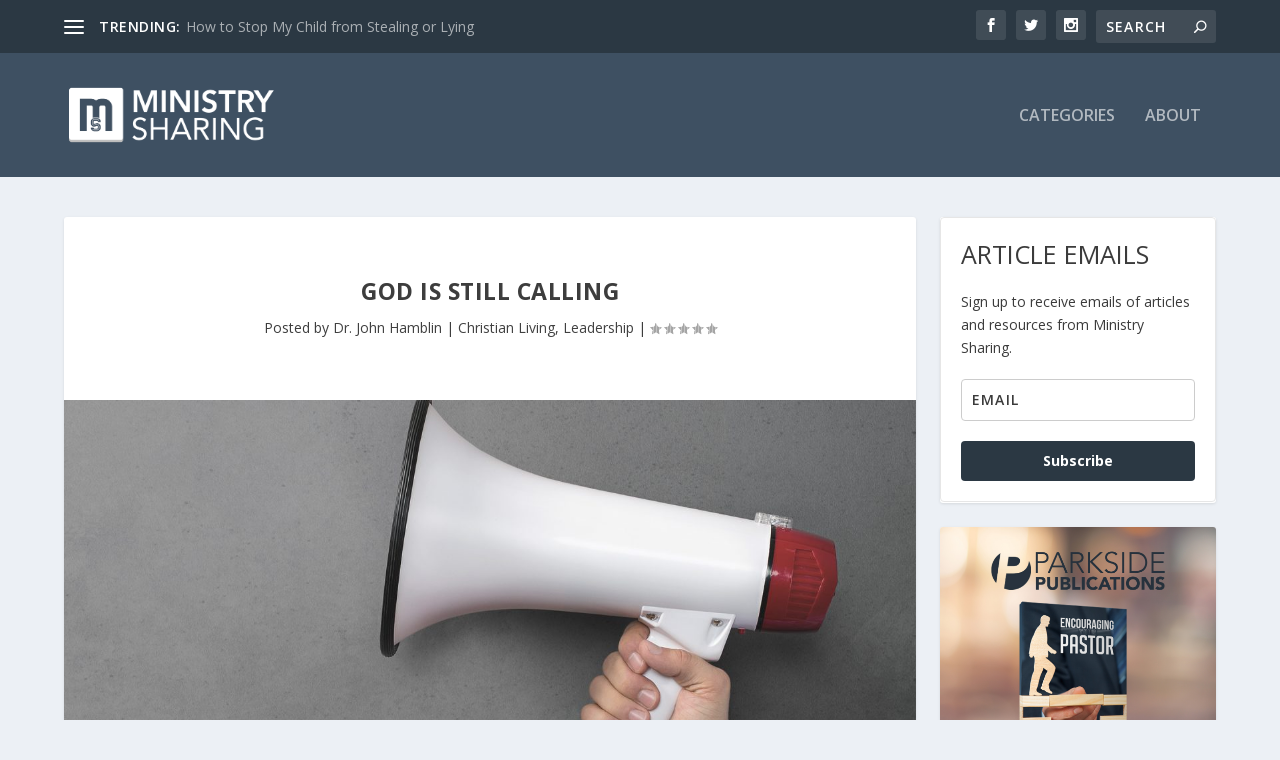

--- FILE ---
content_type: application/javascript
request_url: https://app.mailerlite.com/proxy/abdata/?url=/1257/1257382/webforms/c9c3w3/1033/1033056/embed.js&v=1769708216
body_size: 1963
content:
window[window.MailerLiteObject || "ml"]("forms", "load", "1033056", "<style type=\"text\/css\">\n  \/* LOADER *\/\n  \t\t.ml-form-embedSubmitLoad {\n  \t\t  display: inline-block;\n  \t\t  width: 20px; \n  \t\t  height: 20px;\n  \t\t}\n  \t\t.ml-form-embedSubmitLoad:after {\n  \t\t  content: \" \";\n  \t\t  display: block;\n  \t\t  width: 11px;\n  \t\t  height: 11px;\n  \t\t  margin: 1px;\n  \t\t  border-radius: 50%;\n  \t\t  border: 4px solid #fff;\n  \t\t  border-color: #ffffff #ffffff #ffffff transparent;\n  \t\t  animation: ml-form-embedSubmitLoad 1.2s linear infinite;\n  \t\t}\n  \t\t@keyframes ml-form-embedSubmitLoad {\n  \t\t  0% {\n  \t\t\ttransform: rotate(0deg);\n  \t\t  }\n  \t\t  100% {\n  \t\t\ttransform: rotate(360deg);\n  \t\t  }\n  \t\t}\n        #mlb2-1033056.ml-form-embedContainer {\n          box-sizing: border-box;\n          display: table;\n          height: 100%;\n          margin: 0 auto;\n          position: static;\n          width: 100% !important;\n        }\n        #mlb2-1033056.ml-form-embedContainer h4,\n        #mlb2-1033056.ml-form-embedContainer p,\n        #mlb2-1033056.ml-form-embedContainer span,\n        #mlb2-1033056.ml-form-embedContainer button {\n          text-transform: none !important;\n          letter-spacing: normal !important;\n        }\n        #mlb2-1033056.ml-form-embedContainer .ml-form-embedWrapper {\n          background-color: #fff;\n             \n          border-width: 1px;\n          border-color: #e6e6e6;\n          border-radius: 4px;\n          border-style: solid;\n          box-sizing: border-box;\n          display: inline-block !important;\n          margin: 0;\n          padding: 0;\n          position: relative; \n                }\n        #mlb2-1033056.ml-form-embedContainer .ml-form-embedWrapper.embedPopup,\n        #mlb2-1033056.ml-form-embedContainer .ml-form-embedWrapper.embedDefault { width: 400px; }\n        #mlb2-1033056.ml-form-embedContainer .ml-form-embedWrapper.embedForm { max-width: 400px; width: 100%; }\n        #mlb2-1033056.ml-form-embedContainer .ml-form-align-left { text-align: left; }\n        #mlb2-1033056.ml-form-embedContainer .ml-form-align-center { text-align: center; }\n        #mlb2-1033056.ml-form-embedContainer .ml-form-align-default { display: table-cell !important; vertical-align: middle !important; text-align: center !important; }\n        #mlb2-1033056.ml-form-embedContainer .ml-form-align-right { text-align: right; }\n        #mlb2-1033056.ml-form-embedContainer .ml-form-embedWrapper .ml-form-embedHeader img {\n          border-top-left-radius: 4px;\n          border-top-right-radius: 4px;\n          height: auto;\n          width: 100%;\n        }\n        #mlb2-1033056.ml-form-embedContainer .ml-form-embedWrapper .ml-form-embedBody,\n        #mlb2-1033056.ml-form-embedContainer .ml-form-embedWrapper .ml-form-successBody {\n          padding: 20px 20px 0 20px;\n        }\n        #mlb2-1033056.ml-form-embedContainer .ml-form-embedWrapper .ml-form-embedBody.ml-form-embedBodyHorizontal {\n          padding-bottom: 0;\n        }\n        #mlb2-1033056.ml-form-embedContainer .ml-form-embedWrapper .ml-form-embedBody .ml-form-embedContent,\n        #mlb2-1033056.ml-form-embedContainer .ml-form-embedWrapper .ml-form-successBody .ml-form-successContent {\n          margin: 0 0 20px 0;\n        }\n        #mlb2-1033056.ml-form-embedContainer .ml-form-embedWrapper .ml-form-embedBody .ml-form-embedContent h4,\n        #mlb2-1033056.ml-form-embedContainer .ml-form-embedWrapper .ml-form-successBody .ml-form-successContent h4 {\n          color: #3b3b3b;\n          font-family: 'Open Sans', Arial, Helvetica, sans-serif;\n          font-size: 25px;\n          font-weight: 400;\n          margin: 0 0 10px 0;\n          text-align: left;\n          word-break: break-word;\n        }\n        #mlb2-1033056.ml-form-embedContainer .ml-form-embedWrapper .ml-form-embedBody .ml-form-embedContent p,\n        #mlb2-1033056.ml-form-embedContainer .ml-form-embedWrapper .ml-form-successBody .ml-form-successContent p {\n          color: #3b3b3b;\n          font-family: 'Open Sans', Arial, Helvetica, sans-serif;\n      \t\tfont-size: 14px;\n      \t\tfont-weight: 400;\n          margin: 0 0 10px 0;\n          text-align: left;\n        }\n        #mlb2-1033056.ml-form-embedContainer .ml-form-embedWrapper .ml-form-embedBody .ml-form-embedContent ul,\n        #mlb2-1033056.ml-form-embedContainer .ml-form-embedWrapper .ml-form-embedBody .ml-form-embedContent ol,\n        #mlb2-1033056.ml-form-embedContainer .ml-form-embedWrapper .ml-form-successBody .ml-form-successContent ul,\n        #mlb2-1033056.ml-form-embedContainer .ml-form-embedWrapper .ml-form-successBody .ml-form-successContent ol {\n          color: #3b3b3b;\n          font-family: 'Open Sans', Arial, Helvetica, sans-serif;\n      \t\tfont-size: 14px;\n        }\n        #mlb2-1033056.ml-form-embedContainer .ml-form-embedWrapper .ml-form-embedBody .ml-form-embedContent p a,\n        #mlb2-1033056.ml-form-embedContainer .ml-form-embedWrapper .ml-form-successBody .ml-form-successContent p a {\n          color: #3b3b3b;\n          text-decoration: underline;\n        }\n        #mlb2-1033056.ml-form-embedContainer .ml-form-embedWrapper .ml-form-embedBody .ml-form-embedContent p:last-child,\n        #mlb2-1033056.ml-form-embedContainer .ml-form-embedWrapper .ml-form-successBody .ml-form-successContent p:last-child {\n          margin: 0;\n        }     \n        #mlb2-1033056.ml-form-embedContainer .ml-form-embedWrapper .ml-form-embedBody form {\n          margin: 0;\n          width: 100%;\n        }\n        #mlb2-1033056.ml-form-embedContainer .ml-form-embedWrapper .ml-form-embedBody .ml-form-formContent,\n        #mlb2-1033056.ml-form-embedContainer .ml-form-embedWrapper .ml-form-embedBody .ml-form-checkboxRow {\n          margin: 0 0 20px 0;\n          width: 100%;    \n        }      \n        #mlb2-1033056.ml-form-embedContainer .ml-form-embedWrapper .ml-form-embedBody .ml-form-formContent.horozintalForm {        \n          margin: 0;\n          padding: 0 0 20px 0;\n        }     \n        #mlb2-1033056.ml-form-embedContainer .ml-form-embedWrapper .ml-form-embedBody .ml-form-fieldRow {\n          margin: 0 0 10px 0;\n          width: 100%;\n        }\n        #mlb2-1033056.ml-form-embedContainer .ml-form-embedWrapper .ml-form-embedBody .ml-form-fieldRow.ml-last-item {\n          margin: 0;\n        }\n        #mlb2-1033056.ml-form-embedContainer .ml-form-embedWrapper .ml-form-embedBody .ml-form-fieldRow.ml-formfieldHorizintal {\n          margin: 0;\n        }      \n        #mlb2-1033056.ml-form-embedContainer .ml-form-embedWrapper .ml-form-embedBody .ml-form-fieldRow input {\n          background-color: #ffffff !important;\n          color: #3b3b3b !important;\n          border-color: #cccccc !important;\n          border-radius: 4px !important;\n          border-style: solid !important;\n          border-width: 1px !important;\n          font-size: 14px !important;\n          line-height: 20px !important;\n          padding: 10px 10px !important;\n          width: 100% !important;\n          box-sizing: border-box !important;\n          max-width: 100% !important;\n        }\n        #mlb2-1033056.ml-form-embedContainer .ml-form-embedWrapper .ml-form-embedBody .ml-form-fieldRow input::-webkit-input-placeholder,\n        #mlb2-1033056.ml-form-embedContainer .ml-form-embedWrapper .ml-form-embedBody .ml-form-horizontalRow input::-webkit-input-placeholder { color: #3b3b3b; }\n        \n        #mlb2-1033056.ml-form-embedContainer .ml-form-embedWrapper .ml-form-embedBody .ml-form-fieldRow input::-moz-placeholder,\n        #mlb2-1033056.ml-form-embedContainer .ml-form-embedWrapper .ml-form-embedBody .ml-form-horizontalRow input::-moz-placeholder { color: #3b3b3b; }\n        \n        #mlb2-1033056.ml-form-embedContainer .ml-form-embedWrapper .ml-form-embedBody .ml-form-fieldRow input:-ms-input-placeholder,\n        #mlb2-1033056.ml-form-embedContainer .ml-form-embedWrapper .ml-form-embedBody .ml-form-horizontalRow input:-ms-input-placeholder { color: #3b3b3b; }\n        \n        #mlb2-1033056.ml-form-embedContainer .ml-form-embedWrapper .ml-form-embedBody .ml-form-fieldRow input:-moz-placeholder,\n        #mlb2-1033056.ml-form-embedContainer .ml-form-embedWrapper .ml-form-embedBody .ml-form-horizontalRow input:-moz-placeholder { color: #3b3b3b; }\n              \n        \n        #mlb2-1033056.ml-form-embedContainer .ml-form-embedWrapper .ml-form-embedBody .ml-form-horizontalRow {\n          height: 42px;\n        }\n        .ml-form-formContent.horozintalForm .ml-form-horizontalRow .ml-input-horizontal { width: 70%; float: left; }\n        .ml-form-formContent.horozintalForm .ml-form-horizontalRow .ml-button-horizontal { width: 30%; float: left; }\n        .ml-form-formContent.horozintalForm .ml-form-horizontalRow .horizontal-fields { box-sizing: border-box; float: left; padding-right: 10px;  }\n        #mlb2-1033056.ml-form-embedContainer .ml-form-embedWrapper .ml-form-embedBody .ml-form-horizontalRow input {\n          background-color: #ffffff;\n          color: #3b3b3b;\n          border-color: #cccccc;\n          border-radius: 4px;\n          border-style: solid;\n          border-width: 1px;\n          font-size: 14px;\n          line-height: 20px;\n          padding: 10px 10px;\n          width: 100%;\n          box-sizing: border-box;\n        }\n        #mlb2-1033056.ml-form-embedContainer .ml-form-embedWrapper .ml-form-embedBody .ml-form-horizontalRow button {\n          background-color: #2b3843;\n         \tborder-color: #2b3843;\n          border-style: solid;\n          border-width: 1px;\n          border-radius: 4px;\n          box-shadow: none;\n          color: #ffffff !important;\n          font-family: 'Open Sans', Arial, Helvetica, sans-serif;\n          font-size: 14px !important;\n          font-weight: 700;\n          line-height: 20px;\n          padding: 10px !important;\n          width: 100%;\n        }\n        #mlb2-1033056.ml-form-embedContainer .ml-form-embedWrapper .ml-form-embedBody .ml-form-horizontalRow button:hover {\n          background-color: #3f5061;\n          border-color: #3f5061;\n        }      \n        #mlb2-1033056.ml-form-embedContainer .ml-form-embedWrapper .ml-form-embedBody .ml-form-checkboxRow input[type=\"checkbox\"] {\n          display: inline-block;\n      \t  float: left;\n      \t  margin: 1px 0 0 0;\n      \t  left: 0;\n      \t  top: 0;\n      \t  opacity: 1;\n      \t  visibility: visible;\n      \t  appearance: checkbox !important;\n      \t  -moz-appearance: checkbox !important;\n      \t  -webkit-appearance: checkbox !important;\n      \t  position: relative;\n      \t  height: 14px;\n      \t  width: 14px;\n        }\n        #mlb2-1033056.ml-form-embedContainer .ml-form-embedWrapper .ml-form-embedBody .ml-form-checkboxRow .label-description {\n          color: #000000;\n          display: block;\n          font-family: 'Open Sans', Arial, Helvetica, sans-serif;\n          font-size: 12px;\n          text-align: left;\n          padding-left: 25px;\n        }\n        #mlb2-1033056.ml-form-embedContainer .ml-form-embedWrapper .ml-form-embedBody .ml-form-checkboxRow label {\n          font-weight: normal;\n          margin: 0;\n          padding: 0;\n        }\n        #mlb2-1033056.ml-form-embedContainer .ml-form-embedWrapper .ml-form-embedBody .ml-form-checkboxRow label a {\n          color: #000000;\n          text-decoration: underline;\n        }\n        #mlb2-1033056.ml-form-embedContainer .ml-form-embedWrapper .ml-form-embedBody .ml-form-checkboxRow label p {\n          color: #000000 !important;\n          font-family: 'Open Sans', Arial, Helvetica, sans-serif !important;\n          font-size: 12px !important;\n          font-weight: normal !important;\n          line-height: 18px !important;\n          padding: 0 !important;\n          margin: 0 5px 0 0 !important;\n        }\n        #mlb2-1033056.ml-form-embedContainer .ml-form-embedWrapper .ml-form-embedBody .ml-form-checkboxRow label p:last-child {\n          margin: 0;\n        }\n        #mlb2-1033056.ml-form-embedContainer .ml-form-embedWrapper .ml-form-embedBody .ml-form-embedSubmit {\n          margin: 0 0 20px 0;\n        }\n        #mlb2-1033056.ml-form-embedContainer .ml-form-embedWrapper .ml-form-embedBody .ml-form-embedSubmit button {\n          background-color: #2b3843 !important;\n          border: none !important;\n          border-radius: 4px !important;\n          box-shadow: none !important;\n          color: #ffffff !important;\n          font-family: 'Open Sans', Arial, Helvetica, sans-serif !important;\n          font-size: 14px !important;\n          font-weight: 700 !important;\n          line-height: 20px !important;\n          padding: 10px !important;\n          width: 100% !important;\n          box-sizing: border-box !important;\n        }\n        #mlb2-1033056.ml-form-embedContainer .ml-form-embedWrapper .ml-form-embedBody .ml-form-embedSubmit button:hover {\n          background-color: #3f5061 !important;\n        }\n        .ml-subscribe-close {\n          width: 30px;\n          height: 30px;\n          background: url(https:\/\/bucket.mlcdn.com\/images\/default\/modal_close.png) no-repeat;\n          background-size: 30px;\n          cursor: pointer;\n          margin-top: -10px;\n          margin-right: -10px;\n          position: absolute;\n          top: 0;\n          right: 0;\n        }\n        .ml-error input {\n          background: url(https:\/\/bucket.mlcdn.com\/images\/default\/error-icon.png) 98% center no-repeat #ffffff !important;\n          background-size: 24px 24px !important;\n        }\n        .ml-error .label-description {\n          color: #ff0000 !important;\n        }\n        .ml-error .label-description p {\n          color: #ff0000 !important;\n        }\n           \n        #mlb2-1033056.ml-form-embedContainer .ml-form-embedWrapper .ml-form-embedBody .ml-form-checkboxRow.ml-error .label-description p,\n        #mlb2-1033056.ml-form-embedContainer .ml-form-embedWrapper .ml-form-embedBody .ml-form-checkboxRow.ml-error .label-description p:first-letter { \n          color: #ff0000 !important;\n        }\n              @media only screen and (max-width: 400px){\n          .ml-form-embedWrapper.embedDefault, .ml-form-embedWrapper.embedPopup { width: 100%!important; }\n          .ml-form-formContent.horozintalForm { float: left!important; }\n          .ml-form-formContent.horozintalForm .ml-form-horizontalRow { height: auto!important; width: 100%!important; float: left!important; }\n          .ml-form-formContent.horozintalForm .ml-form-horizontalRow .ml-input-horizontal { width: 100%!important; }\n          .ml-form-formContent.horozintalForm .ml-form-horizontalRow .ml-input-horizontal > div { padding-right: 0px!important; padding-bottom: 10px; }\n          .ml-form-formContent.horozintalForm .ml-button-horizontal { width: 100%!important; }\n          .ml-form-embedHeader { display: none !important; }\n        }\n<\/style>\n<div id=\"mlb2-1033056\" class=\"ml-form-embedContainer ml-subscribe-form ml-subscribe-form-1033056\">\n  <div class=\"ml-form-align-center \">\n    <div class=\"ml-form-embedWrapper embedForm\">\n      <div class=\"ml-form-embedBody ml-form-embedBodyDefault row-form\">\n        <div class=\"ml-form-embedContent\">\n          <h4>ARTICLE EMAILS<\/h4>\n          <p>Sign up to receive emails of articles and resources from Ministry Sharing.<\/p>\n        <\/div>\n        <form class=\"ml-block-form\" action=\"https:\/\/app.mailerlite.com\/webforms\/submit\/c9c3w3\" data-code=\"c9c3w3\" method=\"post\" target=\"_blank\">\n          <div class=\"ml-form-formContent\">\n            <div class=\"ml-form-fieldRow ml-last-item\">\n              <div class=\"ml-field-group ml-field-email ml-validate-email ml-validate-required\">\n                <input type=\"email\" class=\"form-control\" data-inputmask=\"\" name=\"fields[email]\" value=\"\" placeholder=\"Email\">\n              <\/div>\n            <\/div>\n          <\/div>\n          <input type=\"hidden\" name=\"ml-submit\" value=\"1\">\n          <div class=\"ml-form-embedSubmit\">\n            <button type=\"submit\" class=\"primary\">Subscribe<\/button>\n            <button disabled=\"disabled\" style=\"display: none;\" type=\"button\" class=\"loading btn btn-block\">\n\n                  <div class=\"ml-form-embedSubmitLoad\"><div><\/div><div><\/div><div><\/div><div><\/div><\/div>\n\n                <\/button>\n          <\/div>\n        <\/form>\n      <\/div>\n      <div class=\"ml-form-successBody row-success\" style=\"display: none\">\n        <div class=\"ml-form-successContent\">\n          <h4>Thank you!<\/h4>\n          <p>You have successfully joined our subscriber list.<\/p>\n        <\/div>\n      <\/div>\n    <\/div>\n  <\/div>\n<\/div>\n<script>\n  function ml_webform_success_1033056() {\n      var $ = ml_jQuery || jQuery;\n      $('.ml-subscribe-form-1033056 .row-success').show();\n      $('.ml-subscribe-form-1033056 .row-form').hide();\n    }\n<\/script>\n<img src=\"https:\/\/track.mailerlite.com\/webforms\/o\/1033056\/c9c3w3?vaa4d608450783acdc64d5338ff94f6d5\" width=\"1\" height=\"1\" style=\"max-width: 1px; max-height: 1px; visibility: hidden; padding: 0; margin: 0; display: block;\" border=\"0\">\n<script src=\"https:\/\/static.mailerlite.com\/js\/w\/webforms.min.js?vaa4d608450783acdc64d5338ff94f6d5\" type=\"text\/javascript\"><\/script>")